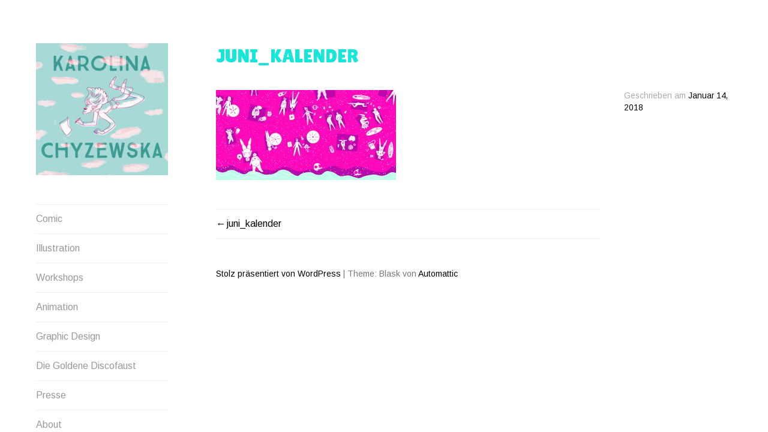

--- FILE ---
content_type: text/html; charset=UTF-8
request_url: https://karochy.com/juni_kalender/
body_size: 29554
content:
<!DOCTYPE html>
<html lang="de">
<head>
<meta charset="UTF-8">
<meta name="viewport" content="width=device-width, initial-scale=1">
<link rel="profile" href="http://gmpg.org/xfn/11">
<link rel="pingback" href="https://karochy.com/xmlrpc.php">

<title>juni_kalender &#8211; Karolina Chyzewska</title>
<meta name='robots' content='max-image-preview:large' />
	<style>img:is([sizes="auto" i], [sizes^="auto," i]) { contain-intrinsic-size: 3000px 1500px }</style>
	<link rel='dns-prefetch' href='//stats.wp.com' />
<link rel='dns-prefetch' href='//fonts.googleapis.com' />
<link rel='dns-prefetch' href='//v0.wordpress.com' />
<link rel="alternate" type="application/rss+xml" title="Karolina Chyzewska &raquo; Feed" href="https://karochy.com/feed/" />
<link rel="alternate" type="application/rss+xml" title="Karolina Chyzewska &raquo; Kommentar-Feed" href="https://karochy.com/comments/feed/" />
<script type="text/javascript">
/* <![CDATA[ */
window._wpemojiSettings = {"baseUrl":"https:\/\/s.w.org\/images\/core\/emoji\/16.0.1\/72x72\/","ext":".png","svgUrl":"https:\/\/s.w.org\/images\/core\/emoji\/16.0.1\/svg\/","svgExt":".svg","source":{"concatemoji":"https:\/\/karochy.com\/wp-includes\/js\/wp-emoji-release.min.js?ver=6.8.3"}};
/*! This file is auto-generated */
!function(s,n){var o,i,e;function c(e){try{var t={supportTests:e,timestamp:(new Date).valueOf()};sessionStorage.setItem(o,JSON.stringify(t))}catch(e){}}function p(e,t,n){e.clearRect(0,0,e.canvas.width,e.canvas.height),e.fillText(t,0,0);var t=new Uint32Array(e.getImageData(0,0,e.canvas.width,e.canvas.height).data),a=(e.clearRect(0,0,e.canvas.width,e.canvas.height),e.fillText(n,0,0),new Uint32Array(e.getImageData(0,0,e.canvas.width,e.canvas.height).data));return t.every(function(e,t){return e===a[t]})}function u(e,t){e.clearRect(0,0,e.canvas.width,e.canvas.height),e.fillText(t,0,0);for(var n=e.getImageData(16,16,1,1),a=0;a<n.data.length;a++)if(0!==n.data[a])return!1;return!0}function f(e,t,n,a){switch(t){case"flag":return n(e,"\ud83c\udff3\ufe0f\u200d\u26a7\ufe0f","\ud83c\udff3\ufe0f\u200b\u26a7\ufe0f")?!1:!n(e,"\ud83c\udde8\ud83c\uddf6","\ud83c\udde8\u200b\ud83c\uddf6")&&!n(e,"\ud83c\udff4\udb40\udc67\udb40\udc62\udb40\udc65\udb40\udc6e\udb40\udc67\udb40\udc7f","\ud83c\udff4\u200b\udb40\udc67\u200b\udb40\udc62\u200b\udb40\udc65\u200b\udb40\udc6e\u200b\udb40\udc67\u200b\udb40\udc7f");case"emoji":return!a(e,"\ud83e\udedf")}return!1}function g(e,t,n,a){var r="undefined"!=typeof WorkerGlobalScope&&self instanceof WorkerGlobalScope?new OffscreenCanvas(300,150):s.createElement("canvas"),o=r.getContext("2d",{willReadFrequently:!0}),i=(o.textBaseline="top",o.font="600 32px Arial",{});return e.forEach(function(e){i[e]=t(o,e,n,a)}),i}function t(e){var t=s.createElement("script");t.src=e,t.defer=!0,s.head.appendChild(t)}"undefined"!=typeof Promise&&(o="wpEmojiSettingsSupports",i=["flag","emoji"],n.supports={everything:!0,everythingExceptFlag:!0},e=new Promise(function(e){s.addEventListener("DOMContentLoaded",e,{once:!0})}),new Promise(function(t){var n=function(){try{var e=JSON.parse(sessionStorage.getItem(o));if("object"==typeof e&&"number"==typeof e.timestamp&&(new Date).valueOf()<e.timestamp+604800&&"object"==typeof e.supportTests)return e.supportTests}catch(e){}return null}();if(!n){if("undefined"!=typeof Worker&&"undefined"!=typeof OffscreenCanvas&&"undefined"!=typeof URL&&URL.createObjectURL&&"undefined"!=typeof Blob)try{var e="postMessage("+g.toString()+"("+[JSON.stringify(i),f.toString(),p.toString(),u.toString()].join(",")+"));",a=new Blob([e],{type:"text/javascript"}),r=new Worker(URL.createObjectURL(a),{name:"wpTestEmojiSupports"});return void(r.onmessage=function(e){c(n=e.data),r.terminate(),t(n)})}catch(e){}c(n=g(i,f,p,u))}t(n)}).then(function(e){for(var t in e)n.supports[t]=e[t],n.supports.everything=n.supports.everything&&n.supports[t],"flag"!==t&&(n.supports.everythingExceptFlag=n.supports.everythingExceptFlag&&n.supports[t]);n.supports.everythingExceptFlag=n.supports.everythingExceptFlag&&!n.supports.flag,n.DOMReady=!1,n.readyCallback=function(){n.DOMReady=!0}}).then(function(){return e}).then(function(){var e;n.supports.everything||(n.readyCallback(),(e=n.source||{}).concatemoji?t(e.concatemoji):e.wpemoji&&e.twemoji&&(t(e.twemoji),t(e.wpemoji)))}))}((window,document),window._wpemojiSettings);
/* ]]> */
</script>
<style id='wp-emoji-styles-inline-css' type='text/css'>

	img.wp-smiley, img.emoji {
		display: inline !important;
		border: none !important;
		box-shadow: none !important;
		height: 1em !important;
		width: 1em !important;
		margin: 0 0.07em !important;
		vertical-align: -0.1em !important;
		background: none !important;
		padding: 0 !important;
	}
</style>
<link rel='stylesheet' id='wp-block-library-css' href='https://karochy.com/wp-includes/css/dist/block-library/style.min.css?ver=6.8.3' type='text/css' media='all' />
<style id='classic-theme-styles-inline-css' type='text/css'>
/*! This file is auto-generated */
.wp-block-button__link{color:#fff;background-color:#32373c;border-radius:9999px;box-shadow:none;text-decoration:none;padding:calc(.667em + 2px) calc(1.333em + 2px);font-size:1.125em}.wp-block-file__button{background:#32373c;color:#fff;text-decoration:none}
</style>
<link rel='stylesheet' id='mediaelement-css' href='https://karochy.com/wp-includes/js/mediaelement/mediaelementplayer-legacy.min.css?ver=4.2.17' type='text/css' media='all' />
<link rel='stylesheet' id='wp-mediaelement-css' href='https://karochy.com/wp-includes/js/mediaelement/wp-mediaelement.min.css?ver=6.8.3' type='text/css' media='all' />
<style id='jetpack-sharing-buttons-style-inline-css' type='text/css'>
.jetpack-sharing-buttons__services-list{display:flex;flex-direction:row;flex-wrap:wrap;gap:0;list-style-type:none;margin:5px;padding:0}.jetpack-sharing-buttons__services-list.has-small-icon-size{font-size:12px}.jetpack-sharing-buttons__services-list.has-normal-icon-size{font-size:16px}.jetpack-sharing-buttons__services-list.has-large-icon-size{font-size:24px}.jetpack-sharing-buttons__services-list.has-huge-icon-size{font-size:36px}@media print{.jetpack-sharing-buttons__services-list{display:none!important}}.editor-styles-wrapper .wp-block-jetpack-sharing-buttons{gap:0;padding-inline-start:0}ul.jetpack-sharing-buttons__services-list.has-background{padding:1.25em 2.375em}
</style>
<style id='global-styles-inline-css' type='text/css'>
:root{--wp--preset--aspect-ratio--square: 1;--wp--preset--aspect-ratio--4-3: 4/3;--wp--preset--aspect-ratio--3-4: 3/4;--wp--preset--aspect-ratio--3-2: 3/2;--wp--preset--aspect-ratio--2-3: 2/3;--wp--preset--aspect-ratio--16-9: 16/9;--wp--preset--aspect-ratio--9-16: 9/16;--wp--preset--color--black: #000000;--wp--preset--color--cyan-bluish-gray: #abb8c3;--wp--preset--color--white: #ffffff;--wp--preset--color--pale-pink: #f78da7;--wp--preset--color--vivid-red: #cf2e2e;--wp--preset--color--luminous-vivid-orange: #ff6900;--wp--preset--color--luminous-vivid-amber: #fcb900;--wp--preset--color--light-green-cyan: #7bdcb5;--wp--preset--color--vivid-green-cyan: #00d084;--wp--preset--color--pale-cyan-blue: #8ed1fc;--wp--preset--color--vivid-cyan-blue: #0693e3;--wp--preset--color--vivid-purple: #9b51e0;--wp--preset--gradient--vivid-cyan-blue-to-vivid-purple: linear-gradient(135deg,rgba(6,147,227,1) 0%,rgb(155,81,224) 100%);--wp--preset--gradient--light-green-cyan-to-vivid-green-cyan: linear-gradient(135deg,rgb(122,220,180) 0%,rgb(0,208,130) 100%);--wp--preset--gradient--luminous-vivid-amber-to-luminous-vivid-orange: linear-gradient(135deg,rgba(252,185,0,1) 0%,rgba(255,105,0,1) 100%);--wp--preset--gradient--luminous-vivid-orange-to-vivid-red: linear-gradient(135deg,rgba(255,105,0,1) 0%,rgb(207,46,46) 100%);--wp--preset--gradient--very-light-gray-to-cyan-bluish-gray: linear-gradient(135deg,rgb(238,238,238) 0%,rgb(169,184,195) 100%);--wp--preset--gradient--cool-to-warm-spectrum: linear-gradient(135deg,rgb(74,234,220) 0%,rgb(151,120,209) 20%,rgb(207,42,186) 40%,rgb(238,44,130) 60%,rgb(251,105,98) 80%,rgb(254,248,76) 100%);--wp--preset--gradient--blush-light-purple: linear-gradient(135deg,rgb(255,206,236) 0%,rgb(152,150,240) 100%);--wp--preset--gradient--blush-bordeaux: linear-gradient(135deg,rgb(254,205,165) 0%,rgb(254,45,45) 50%,rgb(107,0,62) 100%);--wp--preset--gradient--luminous-dusk: linear-gradient(135deg,rgb(255,203,112) 0%,rgb(199,81,192) 50%,rgb(65,88,208) 100%);--wp--preset--gradient--pale-ocean: linear-gradient(135deg,rgb(255,245,203) 0%,rgb(182,227,212) 50%,rgb(51,167,181) 100%);--wp--preset--gradient--electric-grass: linear-gradient(135deg,rgb(202,248,128) 0%,rgb(113,206,126) 100%);--wp--preset--gradient--midnight: linear-gradient(135deg,rgb(2,3,129) 0%,rgb(40,116,252) 100%);--wp--preset--font-size--small: 13px;--wp--preset--font-size--medium: 20px;--wp--preset--font-size--large: 36px;--wp--preset--font-size--x-large: 42px;--wp--preset--spacing--20: 0.44rem;--wp--preset--spacing--30: 0.67rem;--wp--preset--spacing--40: 1rem;--wp--preset--spacing--50: 1.5rem;--wp--preset--spacing--60: 2.25rem;--wp--preset--spacing--70: 3.38rem;--wp--preset--spacing--80: 5.06rem;--wp--preset--shadow--natural: 6px 6px 9px rgba(0, 0, 0, 0.2);--wp--preset--shadow--deep: 12px 12px 50px rgba(0, 0, 0, 0.4);--wp--preset--shadow--sharp: 6px 6px 0px rgba(0, 0, 0, 0.2);--wp--preset--shadow--outlined: 6px 6px 0px -3px rgba(255, 255, 255, 1), 6px 6px rgba(0, 0, 0, 1);--wp--preset--shadow--crisp: 6px 6px 0px rgba(0, 0, 0, 1);}:where(.is-layout-flex){gap: 0.5em;}:where(.is-layout-grid){gap: 0.5em;}body .is-layout-flex{display: flex;}.is-layout-flex{flex-wrap: wrap;align-items: center;}.is-layout-flex > :is(*, div){margin: 0;}body .is-layout-grid{display: grid;}.is-layout-grid > :is(*, div){margin: 0;}:where(.wp-block-columns.is-layout-flex){gap: 2em;}:where(.wp-block-columns.is-layout-grid){gap: 2em;}:where(.wp-block-post-template.is-layout-flex){gap: 1.25em;}:where(.wp-block-post-template.is-layout-grid){gap: 1.25em;}.has-black-color{color: var(--wp--preset--color--black) !important;}.has-cyan-bluish-gray-color{color: var(--wp--preset--color--cyan-bluish-gray) !important;}.has-white-color{color: var(--wp--preset--color--white) !important;}.has-pale-pink-color{color: var(--wp--preset--color--pale-pink) !important;}.has-vivid-red-color{color: var(--wp--preset--color--vivid-red) !important;}.has-luminous-vivid-orange-color{color: var(--wp--preset--color--luminous-vivid-orange) !important;}.has-luminous-vivid-amber-color{color: var(--wp--preset--color--luminous-vivid-amber) !important;}.has-light-green-cyan-color{color: var(--wp--preset--color--light-green-cyan) !important;}.has-vivid-green-cyan-color{color: var(--wp--preset--color--vivid-green-cyan) !important;}.has-pale-cyan-blue-color{color: var(--wp--preset--color--pale-cyan-blue) !important;}.has-vivid-cyan-blue-color{color: var(--wp--preset--color--vivid-cyan-blue) !important;}.has-vivid-purple-color{color: var(--wp--preset--color--vivid-purple) !important;}.has-black-background-color{background-color: var(--wp--preset--color--black) !important;}.has-cyan-bluish-gray-background-color{background-color: var(--wp--preset--color--cyan-bluish-gray) !important;}.has-white-background-color{background-color: var(--wp--preset--color--white) !important;}.has-pale-pink-background-color{background-color: var(--wp--preset--color--pale-pink) !important;}.has-vivid-red-background-color{background-color: var(--wp--preset--color--vivid-red) !important;}.has-luminous-vivid-orange-background-color{background-color: var(--wp--preset--color--luminous-vivid-orange) !important;}.has-luminous-vivid-amber-background-color{background-color: var(--wp--preset--color--luminous-vivid-amber) !important;}.has-light-green-cyan-background-color{background-color: var(--wp--preset--color--light-green-cyan) !important;}.has-vivid-green-cyan-background-color{background-color: var(--wp--preset--color--vivid-green-cyan) !important;}.has-pale-cyan-blue-background-color{background-color: var(--wp--preset--color--pale-cyan-blue) !important;}.has-vivid-cyan-blue-background-color{background-color: var(--wp--preset--color--vivid-cyan-blue) !important;}.has-vivid-purple-background-color{background-color: var(--wp--preset--color--vivid-purple) !important;}.has-black-border-color{border-color: var(--wp--preset--color--black) !important;}.has-cyan-bluish-gray-border-color{border-color: var(--wp--preset--color--cyan-bluish-gray) !important;}.has-white-border-color{border-color: var(--wp--preset--color--white) !important;}.has-pale-pink-border-color{border-color: var(--wp--preset--color--pale-pink) !important;}.has-vivid-red-border-color{border-color: var(--wp--preset--color--vivid-red) !important;}.has-luminous-vivid-orange-border-color{border-color: var(--wp--preset--color--luminous-vivid-orange) !important;}.has-luminous-vivid-amber-border-color{border-color: var(--wp--preset--color--luminous-vivid-amber) !important;}.has-light-green-cyan-border-color{border-color: var(--wp--preset--color--light-green-cyan) !important;}.has-vivid-green-cyan-border-color{border-color: var(--wp--preset--color--vivid-green-cyan) !important;}.has-pale-cyan-blue-border-color{border-color: var(--wp--preset--color--pale-cyan-blue) !important;}.has-vivid-cyan-blue-border-color{border-color: var(--wp--preset--color--vivid-cyan-blue) !important;}.has-vivid-purple-border-color{border-color: var(--wp--preset--color--vivid-purple) !important;}.has-vivid-cyan-blue-to-vivid-purple-gradient-background{background: var(--wp--preset--gradient--vivid-cyan-blue-to-vivid-purple) !important;}.has-light-green-cyan-to-vivid-green-cyan-gradient-background{background: var(--wp--preset--gradient--light-green-cyan-to-vivid-green-cyan) !important;}.has-luminous-vivid-amber-to-luminous-vivid-orange-gradient-background{background: var(--wp--preset--gradient--luminous-vivid-amber-to-luminous-vivid-orange) !important;}.has-luminous-vivid-orange-to-vivid-red-gradient-background{background: var(--wp--preset--gradient--luminous-vivid-orange-to-vivid-red) !important;}.has-very-light-gray-to-cyan-bluish-gray-gradient-background{background: var(--wp--preset--gradient--very-light-gray-to-cyan-bluish-gray) !important;}.has-cool-to-warm-spectrum-gradient-background{background: var(--wp--preset--gradient--cool-to-warm-spectrum) !important;}.has-blush-light-purple-gradient-background{background: var(--wp--preset--gradient--blush-light-purple) !important;}.has-blush-bordeaux-gradient-background{background: var(--wp--preset--gradient--blush-bordeaux) !important;}.has-luminous-dusk-gradient-background{background: var(--wp--preset--gradient--luminous-dusk) !important;}.has-pale-ocean-gradient-background{background: var(--wp--preset--gradient--pale-ocean) !important;}.has-electric-grass-gradient-background{background: var(--wp--preset--gradient--electric-grass) !important;}.has-midnight-gradient-background{background: var(--wp--preset--gradient--midnight) !important;}.has-small-font-size{font-size: var(--wp--preset--font-size--small) !important;}.has-medium-font-size{font-size: var(--wp--preset--font-size--medium) !important;}.has-large-font-size{font-size: var(--wp--preset--font-size--large) !important;}.has-x-large-font-size{font-size: var(--wp--preset--font-size--x-large) !important;}
:where(.wp-block-post-template.is-layout-flex){gap: 1.25em;}:where(.wp-block-post-template.is-layout-grid){gap: 1.25em;}
:where(.wp-block-columns.is-layout-flex){gap: 2em;}:where(.wp-block-columns.is-layout-grid){gap: 2em;}
:root :where(.wp-block-pullquote){font-size: 1.5em;line-height: 1.6;}
</style>
<link rel='stylesheet' id='blask-style-css' href='https://karochy.com/wp-content/themes/blask/style.css?ver=6.8.3' type='text/css' media='all' />
<link rel='stylesheet' id='blask-fonts-css' href='https://fonts.googleapis.com/css?family=Arimo%3A400%2C700%2C400italic%2C700italic%7CRoboto+Condensed%3A400%2C700%2C400italic%2C700italic&#038;subset=latin%2Clatin-ext' type='text/css' media='all' />
<link rel='stylesheet' id='genericons-css' href='https://karochy.com/wp-content/plugins/jetpack/_inc/genericons/genericons/genericons.css?ver=3.1' type='text/css' media='all' />
<script type="text/javascript" src="https://karochy.com/wp-includes/js/jquery/jquery.min.js?ver=3.7.1" id="jquery-core-js"></script>
<script type="text/javascript" src="https://karochy.com/wp-includes/js/jquery/jquery-migrate.min.js?ver=3.4.1" id="jquery-migrate-js"></script>
<link rel="https://api.w.org/" href="https://karochy.com/wp-json/" /><link rel="alternate" title="JSON" type="application/json" href="https://karochy.com/wp-json/wp/v2/media/122" /><link rel="EditURI" type="application/rsd+xml" title="RSD" href="https://karochy.com/xmlrpc.php?rsd" />
<meta name="generator" content="WordPress 6.8.3" />
<link rel='shortlink' href='https://wp.me/a9ypp0-1Y' />
<link rel="alternate" title="oEmbed (JSON)" type="application/json+oembed" href="https://karochy.com/wp-json/oembed/1.0/embed?url=https%3A%2F%2Fkarochy.com%2Fjuni_kalender%2F" />
<link rel="alternate" title="oEmbed (XML)" type="text/xml+oembed" href="https://karochy.com/wp-json/oembed/1.0/embed?url=https%3A%2F%2Fkarochy.com%2Fjuni_kalender%2F&#038;format=xml" />
	<link rel="preconnect" href="https://fonts.googleapis.com">
	<link rel="preconnect" href="https://fonts.gstatic.com">
	<link href='https://fonts.googleapis.com/css2?display=swap&family=Lilita+One&family=Shadows+Into+Light+Two&family=Shadows+Into+Light' rel='stylesheet'>	<style>img#wpstats{display:none}</style>
					<!-- Site Logo: hide header text -->
			<style type="text/css">
			.site-title, .site-description {
				position: absolute;
				clip: rect(1px, 1px, 1px, 1px);
			}
			</style>
			
<!-- Jetpack Open Graph Tags -->
<meta property="og:type" content="article" />
<meta property="og:title" content="juni_kalender" />
<meta property="og:url" content="https://karochy.com/juni_kalender/" />
<meta property="og:description" content="Besuche den Beitrag für mehr Info." />
<meta property="article:published_time" content="2018-01-14T17:02:44+00:00" />
<meta property="article:modified_time" content="2018-01-14T17:02:44+00:00" />
<meta property="og:site_name" content="Karolina Chyzewska" />
<meta property="og:image" content="https://karochy.com/wp-content/uploads/2018/01/juni_kalender.jpg" />
<meta property="og:image:alt" content="" />
<meta property="og:locale" content="de_DE" />
<meta name="twitter:text:title" content="juni_kalender" />
<meta name="twitter:image" content="https://karochy.com/wp-content/uploads/2018/01/juni_kalender.jpg?w=1400" />
<meta name="twitter:card" content="summary_large_image" />
<meta name="twitter:description" content="Besuche den Beitrag für mehr Info." />

<!-- End Jetpack Open Graph Tags -->
<link rel="icon" href="https://karochy.com/wp-content/uploads/2018/01/cropped-Bewerbungsbild-1-32x32.jpg" sizes="32x32" />
<link rel="icon" href="https://karochy.com/wp-content/uploads/2018/01/cropped-Bewerbungsbild-1-192x192.jpg" sizes="192x192" />
<link rel="apple-touch-icon" href="https://karochy.com/wp-content/uploads/2018/01/cropped-Bewerbungsbild-1-180x180.jpg" />
<meta name="msapplication-TileImage" content="https://karochy.com/wp-content/uploads/2018/01/cropped-Bewerbungsbild-1-270x270.jpg" />
		<style type="text/css" id="wp-custom-css">
			/**
 * @license
 * MyFonts Webfont Build ID 3513441, 2018-01-20T12:09:38-0500
 * 
 * The fonts listed in this notice are subject to the End User License
 * Agreement(s) entered into by the website owner. All other parties are 
 * explicitly restricted from using the Licensed Webfonts(s).
 * 
 * You may obtain a valid license at the URLs below.
 * 
 * Webfont: LemonYellowSun by Hanoded
 * URL: https://www.myfonts.com/fonts/hanoded/lemon-yellow-sun/regular/
 * Copyright: Copyright (c) 2014 by David Kerkhoff. All rights reserved.
 * Licensed pageviews: 10,000
 * 
 * 
 * License: https://www.myfonts.com/viewlicense?type=web&buildid=3513441
 * 
 * © 2018 MyFonts Inc
*/


/* @import must be at top of file, otherwise CSS will not work */
@import url("//hello.myfonts.net/count/359c61");

  
@font-face {font-family: 'LemonYellowSun';src: url('/WordPress_01/wp-content/themes/blask/fonts/359C61_0_0.ttf');src: url('/WordPress_01/wp-content/themes/blask/fonts/359C61_0_0.ttf') format('embedded-opentype'),url('/WordPress_01/wp-content/themes/blask/fonts/359C61_0_0.ttf') format('woff2'),url('/WordPress_01/wp-content/themes/blask/fonts/359C61_0_0.ttf') format('woff'),url('/WordPress_01/wp-content/themes/blask/fonts/359C61_0_0.ttf') format('truetype');}
 		</style>
			<style id="egf-frontend-styles" type="text/css">
		h1 {display: block;color: #16e7d9;font-family: 'Lilita One', sans-serif;font-size: 55px;font-style: normal;font-weight: 400;} h2 {color: #97d2cc;font-family: 'Shadows Into Light Two', sans-serif;font-size: 17px;font-style: normal;font-weight: 400;letter-spacing: 5px;line-height: 1.7;margin-right: 94px;text-decoration: none;text-transform: uppercase;border-top-style: none;} p {font-family: 'Arial', sans-serif;font-style: normal;font-weight: 400;} h3 {font-family: 'Shadows Into Light', sans-serif;font-style: normal;font-weight: 400;} h4 {font-family: 'Shadows Into Light', sans-serif;font-style: normal;font-weight: 400;} h5 {font-family: 'Shadows Into Light', sans-serif;font-style: normal;font-weight: 400;} h6 {font-family: 'Shadows Into Light', sans-serif;font-style: normal;font-weight: 400;} 	</style>
	</head>

<body class="attachment wp-singular attachment-template-default single single-attachment postid-122 attachmentid-122 attachment-jpeg wp-custom-logo wp-theme-blask hide-site-title has-site-logo">
<div id="page" class="hfeed site">
	<a class="skip-link screen-reader-text" href="#content">Direkt zum Inhalt</a>

		<header id="masthead" class="site-header" role="banner">
			<a href="https://karochy.com/" class="site-logo-link" rel="home" itemprop="url"><img width="220" height="220" src="https://karochy.com/wp-content/uploads/2025/05/cropped-Titelbild-220x220.jpg" class="site-logo attachment-blask-site-logo" alt="" data-size="blask-site-logo" itemprop="logo" decoding="async" srcset="https://karochy.com/wp-content/uploads/2025/05/cropped-Titelbild-220x220.jpg 220w, https://karochy.com/wp-content/uploads/2025/05/cropped-Titelbild-300x300.jpg 300w, https://karochy.com/wp-content/uploads/2025/05/cropped-Titelbild-150x150.jpg 150w, https://karochy.com/wp-content/uploads/2025/05/cropped-Titelbild-50x50.jpg 50w, https://karochy.com/wp-content/uploads/2025/05/cropped-Titelbild.jpg 512w" sizes="(max-width: 220px) 100vw, 220px" /></a>
			<div class="site-branding">
				<h1 class="site-title"><a href="https://karochy.com/" rel="home">Karolina Chyzewska</a></h1>
			</div><!-- .site-branding -->
			<p class="site-description">Coffee &amp; Comics</p>

			<nav id="site-navigation" class="main-navigation" role="navigation">
				<button class="menu-toggle" aria-controls="primary-menu" aria-expanded="false">Menü</button>
				<div class="menu-karochy-portfolio-container"><ul id="primary-menu" class="menu"><li id="menu-item-247" class="menu-item menu-item-type-taxonomy menu-item-object-jetpack-portfolio-type menu-item-247"><a href="https://karochy.com/project-type/comic/">Comic</a></li>
<li id="menu-item-257" class="menu-item menu-item-type-taxonomy menu-item-object-jetpack-portfolio-type menu-item-257"><a href="https://karochy.com/project-type/illustration/">Illustration</a></li>
<li id="menu-item-675" class="menu-item menu-item-type-taxonomy menu-item-object-jetpack-portfolio-type menu-item-675"><a href="https://karochy.com/project-type/workshops/">Workshops</a></li>
<li id="menu-item-248" class="menu-item menu-item-type-taxonomy menu-item-object-jetpack-portfolio-type menu-item-248"><a href="https://karochy.com/project-type/animation/">Animation</a></li>
<li id="menu-item-342" class="menu-item menu-item-type-taxonomy menu-item-object-jetpack-portfolio-type menu-item-342"><a href="https://karochy.com/project-type/graphicdesign/">Graphic Design</a></li>
<li id="menu-item-249" class="menu-item menu-item-type-taxonomy menu-item-object-jetpack-portfolio-type menu-item-249"><a href="https://karochy.com/project-type/die-goldene-discofaust/">Die Goldene Discofaust</a></li>
<li id="menu-item-360" class="menu-item menu-item-type-post_type menu-item-object-page menu-item-360"><a href="https://karochy.com/presse/">Presse</a></li>
<li id="menu-item-261" class="menu-item menu-item-type-post_type menu-item-object-page menu-item-261"><a href="https://karochy.com/about/">About</a></li>
<li id="menu-item-300" class="menu-item menu-item-type-post_type menu-item-object-page menu-item-privacy-policy menu-item-300"><a rel="privacy-policy" href="https://karochy.com/datenschutzerklaerung/">Datenschutzerklärung</a></li>
</ul></div>			</nav><!-- #site-navigation -->

			<div class="social-links"><ul id="menu-social-media" class="menu"><li id="menu-item-47" class="menu-item menu-item-type-custom menu-item-object-custom menu-item-47"><a href="http://instagram.com/karochy.komiks/"><span class="screen-reader-text">Me on instagram</span></a></li>
<li id="menu-item-49" class="menu-item menu-item-type-custom menu-item-object-custom menu-item-49"><a href="http://vimeo.com/chy"><span class="screen-reader-text">Me on vimeo</span></a></li>
</ul></div>		</header><!-- #masthead -->

	<div id="content" class="site-content">

	<div id="primary" class="content-area">
		<main id="main" class="site-main" role="main">

		
			
<article id="post-122" class="post-122 attachment type-attachment status-inherit hentry">
	
	<header class="entry-header">
		<h1 class="entry-title">juni_kalender</h1>	</header><!-- .entry-header -->

	<div class="entry-content">
		<p class="attachment"><a href='https://karochy.com/wp-content/uploads/2018/01/juni_kalender.jpg'><img decoding="async" width="300" height="150" src="https://karochy.com/wp-content/uploads/2018/01/juni_kalender-300x150.jpg" class="attachment-medium size-medium" alt="" srcset="https://karochy.com/wp-content/uploads/2018/01/juni_kalender-300x150.jpg 300w, https://karochy.com/wp-content/uploads/2018/01/juni_kalender-768x384.jpg 768w, https://karochy.com/wp-content/uploads/2018/01/juni_kalender-1024x512.jpg 1024w, https://karochy.com/wp-content/uploads/2018/01/juni_kalender-880x440.jpg 880w, https://karochy.com/wp-content/uploads/2018/01/juni_kalender-220x110.jpg 220w" sizes="(max-width: 300px) 100vw, 300px" /></a></p>
	</div><!-- .entry-content -->

	<div class="entry-meta">
		<span class="posted-on">Geschrieben am <a href="https://karochy.com/juni_kalender/" rel="bookmark"><time class="entry-date published updated" datetime="2018-01-14T18:02:44+01:00">Januar 14, 2018</time></a></span>			</div><!-- .entry-meta -->

</article><!-- #post-## -->


			
	<nav class="navigation post-navigation" aria-label="Beiträge">
		<h2 class="screen-reader-text">Beitragsnavigation</h2>
		<div class="nav-links"><div class="nav-previous"><a href="https://karochy.com/juni_kalender/" rel="prev">juni_kalender</a></div></div>
	</nav>
			
		
		</main><!-- #main -->
	</div><!-- #primary -->


		<footer id="colophon" class="site-footer" role="contentinfo">
			<div class="site-info">
				<a href="https://de.wordpress.org/">Stolz präsentiert von WordPress</a>
				<span class="sep"> | </span>
				Theme: Blask von <a href="https://wordpress.com/themes/" rel="designer">Automattic</a>			</div><!-- .site-info -->
		</footer><!-- #colophon -->

	</div><!-- #content -->
</div><!-- #page -->

<script type="speculationrules">
{"prefetch":[{"source":"document","where":{"and":[{"href_matches":"\/*"},{"not":{"href_matches":["\/wp-*.php","\/wp-admin\/*","\/wp-content\/uploads\/*","\/wp-content\/*","\/wp-content\/plugins\/*","\/wp-content\/themes\/blask\/*","\/*\\?(.+)"]}},{"not":{"selector_matches":"a[rel~=\"nofollow\"]"}},{"not":{"selector_matches":".no-prefetch, .no-prefetch a"}}]},"eagerness":"conservative"}]}
</script>
<script type="text/javascript" id="jetpack-portfolio-theme-supports-js-after">
/* <![CDATA[ */
const jetpack_portfolio_theme_supports = false
/* ]]> */
</script>
<script type="text/javascript" id="blask-script-js-extra">
/* <![CDATA[ */
var screenReaderText = {"expand":"<span class=\"screen-reader-text\">Untermen\u00fc anzeigen<\/span>","collapse":"<span class=\"screen-reader-text\">Untermen\u00fc verbergen<\/span>"};
/* ]]> */
</script>
<script type="text/javascript" src="https://karochy.com/wp-content/themes/blask/js/blask.js?ver=20150625" id="blask-script-js"></script>
<script type="text/javascript" src="https://karochy.com/wp-content/themes/blask/js/navigation.js?ver=20120206" id="blask-navigation-js"></script>
<script type="text/javascript" src="https://karochy.com/wp-content/themes/blask/js/skip-link-focus-fix.js?ver=20130115" id="blask-skip-link-focus-fix-js"></script>
<script type="text/javascript" id="jetpack-stats-js-before">
/* <![CDATA[ */
_stq = window._stq || [];
_stq.push([ "view", {"v":"ext","blog":"141187826","post":"122","tz":"1","srv":"karochy.com","j":"1:15.4"} ]);
_stq.push([ "clickTrackerInit", "141187826", "122" ]);
/* ]]> */
</script>
<script type="text/javascript" src="https://stats.wp.com/e-202604.js" id="jetpack-stats-js" defer="defer" data-wp-strategy="defer"></script>

</body>
</html>
